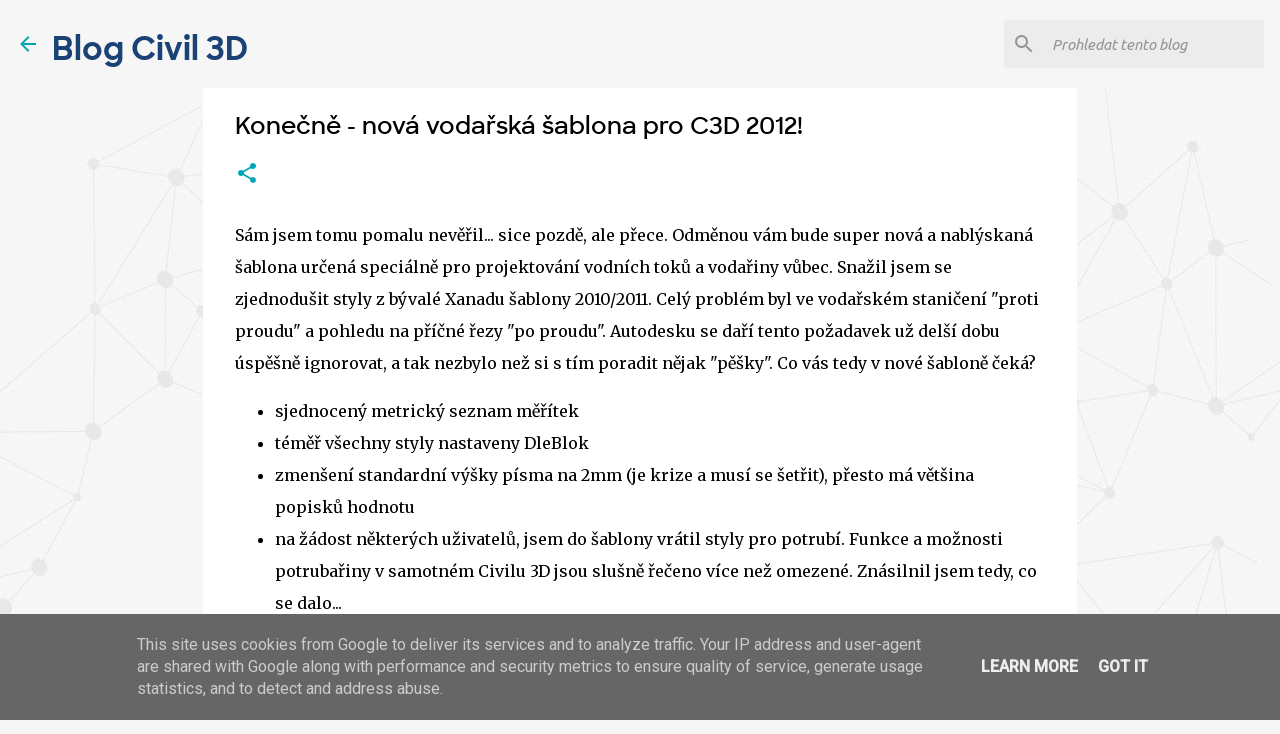

--- FILE ---
content_type: text/plain
request_url: https://www.google-analytics.com/j/collect?v=1&_v=j102&a=1819877228&t=pageview&_s=1&dl=https%3A%2F%2Fwww.civil3d.cz%2F2012%2F01%2Fkonecne-nova-vodarska-sablona-pro-c3d.html&ul=en-us%40posix&dt=Kone%C4%8Dn%C4%9B%20-%20nov%C3%A1%20voda%C5%99sk%C3%A1%20%C5%A1ablona%20pro%20C3D%202012!%20(Civil3D.cz)&sr=1280x720&vp=1280x720&_u=IEBAAEABAAAAACAAI~&jid=565249238&gjid=128270997&cid=1958941870.1769796579&tid=UA-68572-10&_gid=780721847.1769796579&_r=1&_slc=1&z=1228962956
body_size: -449
content:
2,cG-W3QMWFB3WG